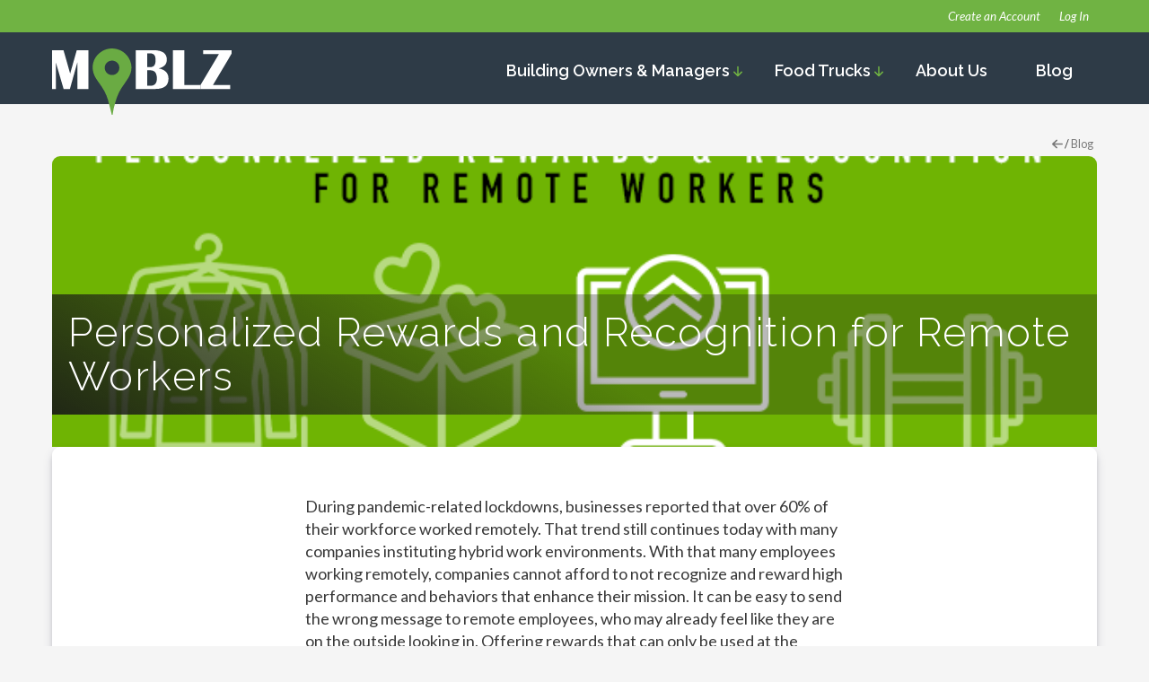

--- FILE ---
content_type: text/html; charset=utf-8
request_url: https://www.moblz.com/Personalized-Rewards-and-Recognition-for-Remote-Workers
body_size: 13460
content:
<!DOCTYPE html>
<html   lang="en-US">
<head id="head"><script type="text/javascript">try { document.__defineGetter__("referrer",function(){return "";}); } catch (exception) {try {Object.defineProperties(document, {referrer:   { get: function() { return ""; } } } );} catch (exception) {} } </script><title>
	Personalized Rewards and Recognition for Remote Workers - Moblz
</title><meta name="description" content="During pandemic-related lockdowns, businesses reported that over 60% of their workforce worked remotely. That trend still continues today with many companies instituting hybrid work environments. With that many employees working remotely, companies cannot afford to not recognize and reward high performance and behaviors that enhance their mission. It can be easy to send the wrong message to remote employees, who may already feel like they are on the outside looking in. Offering rewards that can only be used at the corporate office or running incentive programs that are centered around in-house activities are just a couple of examples of the wrong path to take." /> 
<meta charset="UTF-8" /> 
<meta name="keywords" content="Personalized Rewards, remote work, work from home, hybrid work model, " /> 
<meta name="viewport" content="width=device-width, initial-scale=1.0">
<meta http-equiv="x-ua-compatible" content="ie=edge">
<meta name="web_author" content="WTE Solutions: Starlord- agile11">

<meta name="google-site-verification" content="CuEVCt6QGqOCvIQZdE4eF5NN_Ppj-cCQhRapM0dQyeM" />
<link rel="stylesheet" href="/App_themes/moblz23/assets/css/core.min.css" type="text/css" media="all">
<script defer data-search-pseudo-elements src="https://kit.fontawesome.com/2e9bbeee03.js" crossorigin="anonymous"></script>

<link rel="preconnect" href="https://fonts.googleapis.com">
<link rel="preconnect" href="https://fonts.gstatic.com" crossorigin>
<link href="https://fonts.googleapis.com/css2?family=Lato:ital,wght@0,300;0,400;0,900;1,400;1,700&family=Raleway:wght@300;600;700&display=swap" rel="stylesheet">

<link rel="icon" type="image/png" href="/App_Themes/Moblz11/assets/fav/favicon-96x96.png" sizes="96x96" />
<link rel="icon" type="image/svg+xml" href="/App_Themes/Moblz11/assets/fav/favicon.svg" />
<link rel="shortcut icon" href="/App_Themes/Moblz11/assets/fav/favicon.ico" />
<link rel="apple-touch-icon" sizes="180x180" href="/App_Themes/Moblz11/assets/fav/apple-touch-icon.png" />
<meta name="apple-mobile-web-app-title" content="Moblz" />


<script
  src="https://code.jquery.com/jquery-2.2.4.min.js"
  integrity="sha256-BbhdlvQf/xTY9gja0Dq3HiwQF8LaCRTXxZKRutelT44="
  crossorigin="anonymous"></script>

<!-- Google tag (gtag.js) -->
<script async src="https://www.googletagmanager.com/gtag/js?id=G-WDCKGN61BH"></script>
<script>
  window.dataLayer = window.dataLayer || [];
  function gtag(){dataLayer.push(arguments);}
  gtag('js', new Date());

  gtag('config', 'G-WDCKGN61BH');
</script> 
<link href="/App_Themes/Moblz11/assets/fav/favicon.ico" type="image/x-icon" rel="shortcut icon"/>
<link href="/App_Themes/Moblz11/assets/fav/favicon.ico" type="image/x-icon" rel="icon"/>
<link href="https://www.facebook.com/MOBLZ" itemprop="sameAs" id="sitelink-profile-facebook">
<link href="https://twitter.com/usemoblz" itemprop="sameAs" id="sitelink-profile-twitter">
<link href="https://www.linkedin.com/company/moblz" itemprop="sameAs" id="sitelink-profile-linkedin">
<link href="https://instagram.com/moblz_com" itemprop="sameAs" id="sitelink-profile-instagram">
<meta itemprop="name" content="MOBLZ" id="sitename">
<link href="https://www.moblz.com/" itemprop="url" id="sitelink"></head>
<body class="LTR Chrome ENUS ContentBody" >
    
    <form method="post" action="/Personalized-Rewards-and-Recognition-for-Remote-Workers" id="form">
<div class="aspNetHidden">
<input type="hidden" name="__EVENTTARGET" id="__EVENTTARGET" value="" />
<input type="hidden" name="__EVENTARGUMENT" id="__EVENTARGUMENT" value="" />

</div>

<script type="text/javascript">
//<![CDATA[
var theForm = document.forms['form'];
if (!theForm) {
    theForm = document.form;
}
function __doPostBack(eventTarget, eventArgument) {
    if (!theForm.onsubmit || (theForm.onsubmit() != false)) {
        theForm.__EVENTTARGET.value = eventTarget;
        theForm.__EVENTARGUMENT.value = eventArgument;
        theForm.submit();
    }
}
//]]>
</script>


<script src="/WebResource.axd?d=pynGkmcFUV13He1Qd6_TZHkzLZ0fqXH_Pj_jaxjHqXTRgyIJajaHnR3rQBiltVGHGfDZ63FieNt_Eixk3ap_HQ2&amp;t=638901392248157332" type="text/javascript"></script>

<input type="hidden" name="lng" id="lng" value="en-US" />
<script type="text/javascript">
	//<![CDATA[

function PM_Postback(param) { if (window.top.HideScreenLockWarningAndSync) { window.top.HideScreenLockWarningAndSync(1080); } if(window.CMSContentManager) { CMSContentManager.allowSubmit = true; }; __doPostBack('m$am',param); }
function PM_Callback(param, callback, ctx) { if (window.top.HideScreenLockWarningAndSync) { window.top.HideScreenLockWarningAndSync(1080); }if (window.CMSContentManager) { CMSContentManager.storeContentChangedStatus(); };WebForm_DoCallback('m$am',param,callback,ctx,null,true); }
//]]>
</script>
<script src="/ScriptResource.axd?d=NJmAwtEo3Ipnlaxl6CMhvjy2B86CdGmwZfTniX2XdXupkMQYCDmJ-KkbpNjL4P5ibIXaxHnUkv5lM6AbRQ_91Wo8yIFuwJ4HFIjWbVwPYP6htK-pL1V4p9tRS3FPnVjkSZmMOA1zKWzkd15L3NheGvB7jU9T0FrWQeX3lE0EYes1&amp;t=5c0e0825" type="text/javascript"></script>
<script src="/ScriptResource.axd?d=dwY9oWetJoJoVpgL6Zq8OHxnSIO6zedRgJK10T4hcaf63p5zq2yjvw84_utbP2PI_AY5xGhPYUlq-098W81pHIO8xQJeNWwJTxdrKJWpoOwUuuccWoy8CP08Uz4DuMMY8w14OFsthnwCTMZhX_R6_U7f7-XYG5PKdKBSbGuExrw1&amp;t=5c0e0825" type="text/javascript"></script>
<script type="text/javascript">
	//<![CDATA[

var CMS = CMS || {};
CMS.Application = {
  "language": "en",
  "imagesUrl": "/CMSPages/GetResource.ashx?image=%5bImages.zip%5d%2f",
  "isDebuggingEnabled": false,
  "applicationUrl": "/",
  "isDialog": false,
  "isRTL": "false"
};

//]]>
</script>
<div class="aspNetHidden">

	<input type="hidden" name="__VIEWSTATEGENERATOR" id="__VIEWSTATEGENERATOR" value="A5343185" />
	<input type="hidden" name="__SCROLLPOSITIONX" id="__SCROLLPOSITIONX" value="0" />
	<input type="hidden" name="__SCROLLPOSITIONY" id="__SCROLLPOSITIONY" value="0" />
</div>
    <script type="text/javascript">
//<![CDATA[
Sys.WebForms.PageRequestManager._initialize('manScript', 'form', ['tctxM',''], [], [], 90, '');
//]]>
</script>

    <div id="ctxM">

</div>
    
<div data-pushbar-id="pushbar" data-pushbar-direction="left">
  <div class="close-menu"><button class="icon-only" data-pushbar-close><i class="fas fa-times"></i> close menu</button></div>
<ul id="mobile-main-menu" class="sm sm-mobile collapsed"><li class="">
    <a href="/Building-Owners-Managers" class=" ">
     
      Building Owners &amp; Managers
    </a>
    <ul><li class="">
    <a href="/Building-Owners-Managers/MOBLZ-Features" class=" ">
     
      MOBLZ Features
    </a>
    
</li><li class="">
    <a href="/Building-Owners-Managers/Events-as-Amenities" class=" ">
     
      Events as Amenities
    </a>
    
</li><li class="">
    <a href="/Building-Owners-Managers/FAQs" class=" ">
     
      FAQs
    </a>
    
</li><li class="">
    <a href="/Building-Owners-Managers/Newsletter-Subscription" class=" ">
     
      Newsletter Subscription
    </a>
    
</li><li class="">
    <a href="/Building-Owners-Managers/Free-Consultation" class=" ">
     
      Free Consultation
    </a>
    
</li><li class="">
    <a href="/Food-Trucks/MOBLZ-Locations" class=" ">
     
      MOBLZ Locations
    </a>
    
</li></ul>
</li><li class="">
    <a href="/About-Food-Trucks" class=" ">
     
      Food Trucks
    </a>
    <ul><li class="">
    <a href="/Food-Truck-Directory" class=" ">
     
      Food Truck Directory
    </a>
    
</li><li class="">
    <a href="/Food-Trucks/Upcoming-Events" class=" ">
     
      Upcoming Events
    </a>
    
</li><li class="">
    <a href="/Food-Trucks/Food-Truck-Corner" class=" ">
     
      Food Truck Corner
    </a>
    <ul><li class="">
    <a href="/Food-Trucks/Food-Truck-Corner/Videos-Reels" class=" ">
     
      Videos &amp; Reels
    </a>
    
</li><li class="">
    <a href="/Food-Trucks/Food-Truck-Corner/Trucker-Posts" class=" ">
     
      Trucker Posts
    </a>
    
</li><li class="">
    <a href="/Food-Trucks/Food-Truck-Corner/Foodie-Posts" class=" ">
     
      Foodie Posts
    </a>
    
</li></ul>
</li><li class="">
    <a href="/Food-Trucks/Foodies" class=" ">
     
      Foodies
    </a>
    <ul><li class="">
    <a href="/Food-Trucks/Foodies/Food-Truck-Nomination" class=" ">
     
      Food Truck Nomination
    </a>
    
</li></ul>
</li><li class="">
    <a href="/Food-Trucks/Truckers" class=" ">
     
      Truckers
    </a>
    <ul><li class="">
    <a href="/Food-Trucks/Truckers/Add-Your-Food-Truck" class=" ">
     
      Add Your Food Truck
    </a>
    
</li><li class="">
    <a href="/Food-Trucks/Truckers/Why-Join-MOBLZ" class=" ">
     
      Why Join MOBLZ?
    </a>
    
</li><li class="">
    <a href="/Food-Trucks/Truckers/Truck-Resources" class=" ">
     
      Truck Resources
    </a>
    
</li><li class="">
    <a href="/Food-Trucks/Truckers/Food-Truck-Associations" class=" ">
     
      Food Truck Associations
    </a>
    
</li></ul>
</li><li class="">
    <a href="/Food-Trucks/MOBLZ-Locations" class=" ">
     
      MOBLZ Locations
    </a>
    
</li></ul>
</li><li class="">
    <a href="/About-MOBLZ" class=" ">
     
      About Us
    </a>
    
</li><li class="on-path">
    <a href="/Blog" class=" ">
     
      Blog
    </a>
    
</li></ul>
<a class="menu-icon" href="/Join">Create an Account</a><div class="mobile-sign-out">

<a id="p_lt_ctl00_SignOutButton2_btnSignOutLink" class="signoutLink" href="javascript:__doPostBack(&#39;p$lt$ctl00$SignOutButton2$btnSignOutLink&#39;,&#39;&#39;)"><i class="fa-duotone fa-lock-alt"></i> Log In</a></div>
</div>

<div class="pushbar_main_content">
 <div class="top-bar"><div class="wrapper"><a href="/Join">Create an Account</a>

<a id="p_lt_ctl01_SignOutButton3_btnSignOutLink" class="signoutLink" href="javascript:__doPostBack(&#39;p$lt$ctl01$SignOutButton3$btnSignOutLink&#39;,&#39;&#39;)">Log In</a></div></div>
 <button class="toggle icon-only" data-pushbar-target="pushbar"><i class="fas fa-bars"></i></button>
 <header>
   <div class="wrapper">
     <div class="header-grid">
      <div><a href="/home" class="logo"><img alt="Moblz logo" src="/App_Themes/Moblz23/assets/img/logo-reversed.svg"></a></div>
      <nav>
<ul id="main-menu" class="sm sm-mint collapsed"><li class="">
    <a href="/Building-Owners-Managers" class=" ">
     
      Building Owners &amp; Managers
    </a>
    <ul><li class="">
    <a href="/Building-Owners-Managers/MOBLZ-Features" class=" ">
     
      MOBLZ Features
    </a>
    
</li><li class="">
    <a href="/Building-Owners-Managers/Events-as-Amenities" class=" ">
     
      Events as Amenities
    </a>
    
</li><li class="">
    <a href="/Building-Owners-Managers/FAQs" class=" ">
     
      FAQs
    </a>
    
</li><li class="">
    <a href="/Building-Owners-Managers/Newsletter-Subscription" class=" ">
     
      Newsletter Subscription
    </a>
    
</li><li class="">
    <a href="/Building-Owners-Managers/Free-Consultation" class=" ">
     
      Free Consultation
    </a>
    
</li><li class="">
    <a href="/Food-Trucks/MOBLZ-Locations" class=" ">
     
      MOBLZ Locations
    </a>
    
</li></ul>
</li><li class="">
    <a href="/About-Food-Trucks" class=" ">
     
      Food Trucks
    </a>
    <ul><li class="">
    <a href="/Food-Truck-Directory" class=" ">
     
      Food Truck Directory
    </a>
    
</li><li class="">
    <a href="/Food-Trucks/Upcoming-Events" class=" ">
     
      Upcoming Events
    </a>
    
</li><li class="">
    <a href="/Food-Trucks/Food-Truck-Corner" class=" ">
     
      Food Truck Corner
    </a>
    <ul><li class="">
    <a href="/Food-Trucks/Food-Truck-Corner/Videos-Reels" class=" ">
     
      Videos &amp; Reels
    </a>
    
</li><li class="">
    <a href="/Food-Trucks/Food-Truck-Corner/Trucker-Posts" class=" ">
     
      Trucker Posts
    </a>
    
</li><li class="">
    <a href="/Food-Trucks/Food-Truck-Corner/Foodie-Posts" class=" ">
     
      Foodie Posts
    </a>
    
</li></ul>
</li><li class="">
    <a href="/Food-Trucks/Foodies" class=" ">
     
      Foodies
    </a>
    <ul><li class="">
    <a href="/Food-Trucks/Foodies/Food-Truck-Nomination" class=" ">
     
      Food Truck Nomination
    </a>
    
</li></ul>
</li><li class="">
    <a href="/Food-Trucks/Truckers" class=" ">
     
      Truckers
    </a>
    <ul><li class="">
    <a href="/Food-Trucks/Truckers/Add-Your-Food-Truck" class=" ">
     
      Add Your Food Truck
    </a>
    
</li><li class="">
    <a href="/Food-Trucks/Truckers/Why-Join-MOBLZ" class=" ">
     
      Why Join MOBLZ?
    </a>
    
</li><li class="">
    <a href="/Food-Trucks/Truckers/Truck-Resources" class=" ">
     
      Truck Resources
    </a>
    
</li><li class="">
    <a href="/Food-Trucks/Truckers/Food-Truck-Associations" class=" ">
     
      Food Truck Associations
    </a>
    
</li></ul>
</li><li class="">
    <a href="/Food-Trucks/MOBLZ-Locations" class=" ">
     
      MOBLZ Locations
    </a>
    
</li></ul>
</li><li class="">
    <a href="/About-MOBLZ" class=" ">
     
      About Us
    </a>
    
</li><li class="on-path">
    <a href="/Blog" class=" ">
     
      Blog
    </a>
    
</li></ul>
</nav>
    </div>
   </div>
 </header>
  
  <div class="main">
    

<div class="wrapper">
    
<div class="bread-crumbs">
    <a href="/"><i class="fas fa-arrow-left"></i></a> / <a href="/Blog" class="CMSBreadCrumbsLink">Blog</a> 
</div>

<div class="hero-title" style="background-image: url(/getattachment/2083216b-323a-4e50-a3c6-eaf1d5f65a6a/Personalized-Rewards-and-Recognition-for-Remote-Wo)">
  <h1>Personalized Rewards and Recognition for Remote Workers</h1>
</div>

    <div class="box-shadow"><div class="readability">
<div class="article-item detail">
  <p>During pandemic-related lockdowns, businesses reported that over 60% of their workforce worked remotely. That trend still continues today with many companies instituting hybrid work environments. With that many employees working remotely, companies cannot afford to not recognize and reward high performance and behaviors that enhance their mission. It can be easy to send the wrong message to remote employees, who may already feel like they are on the outside looking in. Offering rewards that can only be used at the corporate office or running incentive programs that are centered around in-house activities are just a couple of examples of the wrong path to take.</p>

<p align="center"><a border="0" href="##TrackClick##https://www.youtube.com/watch?v=o89GUl1wBAk"><img alt="Rewarding Remote Employees &amp; The 3 P's of Food Trucks" src="https://amp.wte.net/uploadedimages/000091/My_Images/Rewarding_Remote_Employees.gif" width="" /></a></p>

<p align="center" style="background-color: #f5f5f5;"><strong>Click to view!</strong> <a href="##TrackClick##https://www.youtube.com/watch?v=o89GUl1wBAk" style="color:#70B343;">Rewarding Remote Employees &amp; The 3 P&#39;s of Food Trucks</a></p>
&nbsp;

<p>The future of employee rewards and recognition is personalization. Implementation of these customized programs requires extensive research. You&rsquo;ll need to get to know your remote employees well to achieve the expected results. One way to do this is to create an online community or virtual office where remote workers can communicate with each other over different social media channels, such as <a href="##TrackClick##https://slack.com" style="color:#70B343;">Slack</a>, <a href="##TrackClick##https://www.microsoft.com/en-us/microsoft-teams/log-in" style="color:#70B343;">Microsoft Teams</a>, or <a href="##TrackClick##https://band.us" style="color:#70B343;">Band</a>. Leadership can drop in to chat, give advice, or help problem-solve as needed. It&rsquo;s a great way to get to know remote employees personally and professionally.</p>

<p>Here are some examples of personalized rewards trending in the workplace that work for both in-house and remote employees.</p>

<p><strong style="font-size: 18px;line-height: 36px;">Home Service Perks</strong><br />
Everyone has chores to do that gobble up valuable time. Give this precious commodity back to your employees by rewarding them with home service perks. Personal assistant services such as grocery delivery, drycleaning drop-off and pickup, and even child care are available as perks for employee rewards programs. When a remote employee doesn&rsquo;t have to do house cleaning or mow the lawn, he or she has more time to spend with children, spouse, or friends. For more ideas, check out our recent article on <a href="##TrackClick##https://www.moblz.com/Mobile-Service-Vendors" style="color:#70B343;">Mobile Service Vendors</a>.</p>

<p><strong style="font-size: 18px;line-height: 36px;">Care Package Subscription</strong><br />
Traditional offices are known for their catered lunches, doughnuts, and birthday cake celebrations. While these treats are largely unhealthy, they foster feelings of comfort and team camaraderie. With remote employees, you have the opportunity to create this sense of belonging in much healthier ways. Online subscription box services allow you to send care packages to remote employees. Packages can include anything from wholesome snacks to assorted teas.</p>

<p><strong style="font-size: 18px;line-height: 36px;">Tech Allowance</strong><br />
Companies are saving a lot of money by allowing in-house and remote employees to use their own computing devices. Reward your high-performing workers or loyal brand ambassadors with some spending money for technology upgrades. A new laptop with increased speeds and an almost instant-on SSD will benefit not only the employee, but the employer as well.</p>

<p><strong style="font-size: 18px;line-height: 36px;">Wellness Program</strong><br />
Professional wellness programs support the whole person. You can enlist the help of a wellness program service provider to offer your employees personalized health-related services. Some of these services could include memberships to a local gym, chiropractic treatments, or nutritional counseling services.</p>

<p>These are just a few ideas for improving the work experience for remote employees. Staying in touch, making them feel like they are a valued member of the team are vital to a great work environment.</p>

  
</div>





</div></div>
</div>
    <div class="scroll-up"><a href="#" title="scroll to top"><i class="fas fa-circle-arrow-up"></i><span class="sr-only">scroll up</span></a></div>
  </div>
  
  <footer>
   <div class="wrapper">
   <div class="footer-grid">
     <div><a href="/home" class="logo"><img alt="Moblz logo" src="/App_Themes/Moblz23/assets/img/logo-reversed.svg"></a></div>
     <div><ul>
	<li><a href="/Property-Managers">Get MOBLZ for Your Building</a></li>
	<li><a href="/Food-Trucks/Truckers/Why-Join-MOBLZ">Join MOBLZ for Food Trucks &amp; Mobile Vendors</a></li>
	<li><a href="/Food-Trucks/Food-Truck-Directory">Food Truck Directories</a></li>
	<li><a href="/Book-a-Truck">Book a Truck</a></li>
	<li><a href="/About">About</a> | <a href="/Extraz">Extraz</a> | <a href="/Food-Trucks/MOBLZ-Locations">Find MOBLZ Locations</a></li>
</ul>




</div>
     <div>
<a href="https://www.instagram.com/moblz_com/" target="_blank" class="plain social-fab fa-instagram">
  <i class="fab fa-instagram"></i>
</a><a href="https://www.facebook.com/MOBLZ/" target="_blank" class="plain social-fab fa-facebook-f">
  <i class="fab fa-facebook-f"></i>
</a><a href="https://www.youtube.com/channel/UCuMmKFi73mZRG89dmj5jsyw" target="_blank" class="plain social-fab fa-youtube">
  <i class="fab fa-youtube"></i>
</a><a href="https://www.linkedin.com/company/moblz/" target="_blank" class="plain social-fab fa-linkedin-in">
  <i class="fab fa-linkedin-in"></i>
</a>
</div>
     <div></div>
   </div>
   </div>
   <div class="copyright">&copy; 
<span id="year"></span> MOBLZ | All Rights Reserved 



<span class="text-break"> | </span>
<a href="/Legal/Terms-of-Service">Terms of Service</a> | <a href="/Legal/Privacy-Policy">Privacy Policy</a>
</div>
  </footer>
  
</div>


<!-- Scripts -->
<!-- Google tag (gtag.js) -->
<!-- Google Tag Manager (noscript) -->
<noscript><iframe src="https://www.googletagmanager.com/ns.html?id=GTM-M8Q59W2" height="0" width="0" style="display:none;visibility:hidden"></iframe></noscript>
<!-- End Google Tag Manager (noscript) -->
</script>

<script src="/app_themes/moblz23/assets/js/custom.min.js"></script>


    
    

<script type="text/javascript">
//<![CDATA[

var callBackFrameUrl='/WebResource.axd?d=beToSAE3vdsL1QUQUxjWdYjebYLD2uV-U7dOyZ5wANltFkUMyQ1xurXsDyKCkkTJa5AhnBaiABfX0EoDIDpAYg2&t=638901392248157332';
WebForm_InitCallback();
theForm.oldSubmit = theForm.submit;
theForm.submit = WebForm_SaveScrollPositionSubmit;

theForm.oldOnSubmit = theForm.onsubmit;
theForm.onsubmit = WebForm_SaveScrollPositionOnSubmit;
//]]>
</script>
  <input type="hidden" name="__VIEWSTATE" id="__VIEWSTATE" value="Jdnw7h3uPsqu0ASFz2CZkHsXHL2hT7rl0V1Yyyr9BXQ14lbsxpIhXJt+cpw2G19/N2qHST8ZWi3rgAcD/1VNfw1VfCG33BJhhmVAvkO95qEWv5RUJ1nAEB6G2jq/+LiQYSd8zKfSMtNiQrY6LpRToma6cvQYSo76MP8X9hMMp//qjAk3/b2kGD94C3i+NdiWpCa04t0VDuvT3n3JULFbEI0Npwy4OEVw4pU9+dopKinihTjESUXg8046AahKV89QAzvR4YvZM+gWCqO7zftTPEBUd74S1NHQUCzxWo4kI3IZkNXYNeSMwg2H6lB5rqmMBFA6f/oG2ruRuE5DwXI9U6mMU6sN8d43G+4JibmoVKe/MR9NTMvoSeIXwSrxbfH/YvWFQ3KbFF4UhpVIDpROnvaEcV305KPej+z5Cvs4ceyKIByWd+Toz5Ul7olfLzHtF16ilwMlp5nWnJnWA7eQn4hvyPhPZUhEAsMTqsgAUQJ4GqKWux8W1OiapMfM/mk37nE4J2ZOc+gRorzL51shRjhFywP4aD/mNDWNbrb4AQEwZAbgAiLWp2cE2RtxV5b5034SC4XobNdUtTHufBKANQGvjVKuwHqCGnEb/mlG+UixghghoSJJRgySL2+8tckfKBr7rJecQ7Q1SViT/IUCveBbfMK41iMb4mZRiZfvtMzMqesyEsP1z1m79dKpTqUSizSdU1PqlTz0q+RVop/rZEkXHgd9VTYkAdAtS86x/muYm3r/EYGYnZjlzDZ8TJvs2T45LyyANEpWXFCu12ovPyo3EP3kPl/kC7v8m47rKBE/EmGBR+Hv+VPOyusX+iUpoC53WPEYgsYOfYhf9UlVZdMg4I4bTsDH0mJ9rqpm7fZEqDFB8GiIMK+Bhi++jFhiuLHlveboqW6ln+ul0Y0YPmMOy+CjURKlJYPG0Vwivr1z52OIYk0xfL7B6aKb3HEqwqJ2BAIJi6EZzvnzb9MDVH71rcXbjrEEoKaQ++NKgzpDq/T/U+9eXWhqANZC5pW00CRcm6xN0eycwnAtndPK8cTmu0/8Dv/EYg63TVzdC1sycNxl3pTxnqk87PDBU51wl2+/JtRRvwl1j5s4CCvszX0+qHF7bGq8Z3QdBXZ9xHlVjj+0ntfcG8kiOkKCj8DwmaJgb0ObqCe54mErGGLw3UDaGvcH+vLwv7PPpN2Skwu8tyCAPScczIkdNMsbHrLGeX27b7uUC4MvKFMQCmU8wdM0tDJ6zIN601LPr1YjZomtt3+oAYX2zNYg3/2j1s3qig37JU7YQJW+CCVqJofByi/RPT70IDE+FRolGWDt21F7C1JPQFVSeVWP5YIkj4fJOJfgG2N91tdBmK3MVYoTehFcWLXM0/rN3rLf+QwTBWD2gmv48TBcNHNsi4Wi0GoSMQD2CM1Mr+++d4C21c1ZaAWO6VY4nxJ3/ih2Ns0zwMaKiklpQtBEUCfcESwhs8vTRo4B84+vj0H0a+x7ZNmvyHhAhMyEBEzSeZRYjsyGKdQuNy9EdtHQL28RFdcR5NbdyfeUIeEgt6YiVxmJ/mICdykaFSi55pqBpGO1wQzTCpeq0Nree2Rqh0LWH63KsoQt2/sWu3akU1NFfIuKpfsgY5mSEgY+K7vsV5R13GrAh6HkXOkfpG/QSMFq+G4wiretJPUNH+0nnDlRVbTPV35ih0GXIjf8Ank1RwfiICzidT4ADf2+UlLKvwQsqHtjKqYEo+AcIb0iQ1WrUH8qy/k1O7iHTVMjdQOf4G6OWntQ/nVYeAGAylUdiCU4xBJEgrX9PoDqsN4inaGi9039UmW2U2X08LSoWThvElNf97WuUKggeXVDsueUablJXQQuXcO+67C7Z43mboSjyGrNPgnZVhp4pAAbP+OxoLsHnCZiygy3Qa2GfP7KZqIFjeCsZVe85l/KAyRBn27vCbylYtID+ZUzkRgYmjKuD9tr7lyBg9oCLNqsE7SrKo00PnW8tXVDnc/VplL5zefC82o4uJeVBTzcBmjZ9eV9xye4qj/tGj8DYS6VfmpTSpmt1PRog7N7H1zNDcwb8uMH5I4RFTnDNg/[base64]/lRWtClpnpoFKwODEe9EOxk9ZWwIItGJ/WgqEpPRYEypCegVIreWYAz+tIiFTAyyePa2tX8zas2myERwBpgzFaEYzwJFEjYxiBYVFGVZ/5Pu7yzp+uFOpvDnuytZGTkzfX7XrBRg+9FFrGJcSTgcGSZnrQe+sxhAbVW8aO/B4bJ3bU4PqJWSX5RdWO1Uh5jnzR035lmYhZanJ3NcAF3VHr+/PNsaX8rAMORkcoyjwIep48zNzoQhzHg7+v30VWeNX4Qo2F9JTlFjQFn1gXVeiNopTeFInbjOPbZ6UgdGoUccn4DetYFo0npMMPYAffFPUPCS4wCpV3r+nv64WIl0JsKVNYe+U3HL8TjGGXKNE/gp6CCwHwPhTv/WM3ReO26MxBceJR5c7Qzti8p4WYV/KfMQMS7AS3o5y+C9HERpB8ckbNIeXiCp56kge3sIR1iOOXYpe0W44QlopxTlxvT/CWnpG9Gt2WKGFc8bz1sydKIJS5cYxbNkB+Fwd/H0o5N8bWdgl37MJhsugpy9rQ4Y5dYifvLjfVKtPCZ1rR9LsOHHc7vb4Y/z2uweorHoj03ZEKrnNTNPBXu1XMMFuHq+GJtXhTM2EDY6CottH4XPRt0zjE1AYG3GPzDkRzQ1enMAowYVME20ltPPUv6+O425TpNlDHoKWiTEsLffHH9ZFQrKzLabqI+KiQZHLpdNJU51y7nnEhe0MibBMMBs8K5BSrcafYOFDqAz0lr3LWysGUK7pp+SQk7J/gvdZHTpRmKmhDB8H9Ystl4dCOWw0GwVWD1YmskSwcvUBKgJ7icYeJvPHHLV9PCjhVTmreI/w5VeGDHakc06Yu27CaFbvhqfJfyYJ4MStM+NCU7LdAky+zXLQ0K3OSzt9UD8MezIvgJaOTh3WzWodoxk4r13+qk2QK+/hswFAs0+8w1jQWFyC29ht8kILrzm8s4HId+cqBqxdtphWPGmzXekG8UBh+b18N3UdOfY51SzldNb3TIhBeYZn/eKetwoTBt5mROkpqjkaaO2E0pSmleZRBs8/5p2KsDvcFci54Tmxdczpu/CrJpjmtqnPQFMS/MMLAeo/nNKThpb9IgdsVD2bhMgcDrVuUJb+lOHA528ZIZAYySm1CetKYBNABivifEgQCRkR3i3VplVfiyAnuWVgXbRLlO0XA3aPw3lpy3zhxDNYKWM7a6+L1D9UreL4jm6eGhlH3KCgopRx+mOhiCwc7Zfi6IFsjlvbJD0sBNmo6+KRr0VNWT/bIm7fWH98Jz2AB/1VX4I9Kv1A8ZS6FyyRPa+rqL2TuxD9thumzHN4ko8NCNAgNfMANXKLCgQudQEmOUpuGtQ4fN7RNtxcs+plkZOQGe7AbkWhvWGFetdL1lRXd4NwoFaJjxpSniT4LLbJO8mwsc9xLFeUstObKZDOKgiH1exD8AUG/uzdG3n11mjkJOAtxtJvV/7D6W+p11UvPxT7t8YKcB9aZSDTozp3cwhMCQZTF7eNEyefYa4GdS1z3rjEG8AnjOfHVxjBXcyyrqZtw5+JqQ3xPZ4NRuT4TJkJidF8wYYRkve9RORTxx+OXKhttiV42ggE0TvoTIETBlha/53BiIVsowCXk/[base64]/dbQeUTABkLlbNvms/wBootAhPgeuD8oWCFga5ZG1XRz7ZAtd9J3Vx3zCJIfyjJx1QySQZKnJsrRvK/N+HjNzNWEwGi46lGD4eADPyaMczKy4RpUtrYr1aBs2MbENaceTZICV8gBRIAUFrJ/Oe9eslIf0wKOJjq2hPFPQ1940t9js2wbW3K4j/Q5LIXJ1e46uArwLxbJmBCAWXqNTOM7jswCOc2rWOD/zQbVqnGo7Ll3jPf1Ew6LunhB7b0UKelvh2L4Wdz6FU9RRkswrdqzSAeacXtdz1ZdKZp1QC1/3XHG5e8iBGhAcR6JhCsXKRSpJFMb+rXCmgvmLfucSuczTyjtr1vSxIqhWkoEcMlLyKLy0BD+COq3X5SWVPWE6Xufi8+QuP/JGsK/qfXRfxJtJMqRIO1lggTeW/V+nIbSRYPXvA66bCzIaWinoPwisWXznvbD7v40iuT3xCeGS0ggxJhl5Mrj1oI0ILL+7WAq05nnLQRGl+SLqMXlaT5a+uPmq8NG2KKRzf5sp9tsxpxMgbtVUn27Z7sA1XU3cfe6gZrQreN6PCkbkHxnew8wVdJEm6FDj8rpRBMLVFL48YhedEtVwdfNmFe2Q0hIfiHVR/7dvOUqgA1TZwIlqbFrU8C1hmx/gUdT9Q5+qJ8eXF2ctZxeXgMQ3o7UMAHXT+bMl+qYzgiXmuyjEbzDnFQoiFOLlS7RTuDjMuRs1lBSg7PAjgve4yayFV4L7kqUP1D/fThFKYsvVYQM0vbkaFtx+3alzrlKxh+C98cV+0ZGlRoGNccnH3uvaaF+WyS7LyM9iyQlOTSR3Du72IpFT4qavGe5GGFIvpWdhFZNDHTUBWDSpjlDv+fNqyedldLxs6rruEqdGgd/zPA9BagT3QuzF+4YdCsvlUFINKuZwfKWIgTfZVTF4ihvnlHpt28nPEAT2Iun5mU04GeV9uwIsFU0+YEvm1T75RWvq80LHkqgbwhxFnO65hIJ2+lKttTPxwah4j/n+pnvcz1q4R1sCX13+JoacLIckuZZXDXILGP5VYDOOpApg9HyhM+sSdI9g+vmAsFWW+e3+hdn6xkvW1Hcal6ZA4CubObb2JTzfxsvs/ffp5jd9hl4HT4X3RpNoPD07099HzICG667p7AM5bY9+gZecqJLTKg/EpsL98zdw3v/m2CDW1hmkVnGACKgIi0DNaLa0Bd1NlWLyQBShFTAKzx9fIR2mKP/tnHphpQgNeir/b3C5OU3JF1U6zMH2d2svK+aAnYNRBDDDoHd99Td/4L+4mSpZdKNMnIbzIpOEw9jTpgg55joTD6xWm5xlXm8O+g6dbjtTAWswrkHcfqVDwtmgznAf+aPkeFop+uIvchGbBWi2vPQPqlv61PU7ojhoxGJ8gS+a+UuxfwAM45LQYNbwK31SA+YUhFTyZgrx0XIxXJbYsTTRZHyE61/TDA9dbYOxB6w1XtGoyQobr5/CokJfSshgaWbMBR+UoEYjbaAIvFG5gYP9B4aYGittLPCLZCwMEDpoYub1XBCN9pTM/IZYWXc+uoJozLE0GYa/xS/ypswk+ymVJite6BM8HHW/[base64]/bKqhvMyuQKRA+jYiQRvRUTfJrVHCIqNKiIe+ig9AFlNKIkxJJTOci2AnDrfFlA8bYHIftXAFGIc7lHqUN9+RMsUxa3yDUZvl48xKjmu/Js8iMEBGvQZc+3ZhIG96+thEgCvvUHHffXIHor7PlO4/IQjPesJaYFVGndmcmiFHmDtVK9upNccPTNTsmx4PAZ462OKUZ5SPXh2lLHueBL1q7endSwZgFyrEyYvSVL5ezfAZH3hXHJSsTxeqykz0GOenLatT3w9hc9G/NMunlaKJOe15RUtt7RcdcAdkXOE9MLQsGsUvq820ZB6y906paiRNR4ZUa3D54MAZd14Nfj0dKzaUdIF6y2sybDvESxrx4qGWTh4LbpkufkQ4eFu2hRRsUZR7CRPFQwk3mxFK5j5Sa9RRwxYvDhVFaBTL3DDBB37gWz+8juwScOIWAIeDiA4D2Cc/7Zcd2Tg4TPk2RxS/ofgGbwuVGTKjBnXNetQJI1Y/F9WGOH6sA1wo/BU8VJQxey4OhMHkpwEolebkwmXuM3+0yArAENe99CCPwzZlLK7DpN3uBQA2GJ2jaZ0hYQFzUCu+/f6+VJfe+LkpdWY7AqgPkomdRkGTv4AseyayNvhSGaoT+IEeY/cK928GyD1VlcYHD2g7pO+HWz/n5WXQkf9CwK8ITQ5PnOFstPclPeWDK1hYjkzB+0uWjo0AwxMr9HKwTPJuHVQy9p56VaxMM/Hn0KbmSmJHdaTFB+fh38TvPRXWCmt+d63bPnLMuhSEnn6Ribxixeivy6vKqPFKM5UjeaQqcWEBRK+01VKjbTxSYTbaN/dwrhYKzi46fJ8HmBU7nedWPJPFIvs63JQwsLUwmJms7cFifSF9caRp4q4V63ulzYjL7ZqDgGHJCyDo8wACBPegpiQBmIi5NJeFv/WDTu35+xtDvIDqMr8DJ5/bAnprlizSCe3WFjXUPOAJIeMhhR6PcTj6e/LQlqfZD+DjDGnWI/oq/Nn3Zt478ib/c95p3cn7VFEuC3ezVJV0IGgzilwxORbMRLpeMrPIUi3wIr1VpNEs1hPWABFm2qURm3YgUTFepBPyWlTUg6gSWdzvZPt96Kzdvou9fg1vA/7ahNPiS7yorVxnMFU++EpmIQ78WtWTcy+MrWW93gdmgoqbQ735OOjs9JhCcF7DpoSyCOkqLjCtX51Vt6UnuyAUKayEvFdNgJwyVVokF3w5y+dkKGH0LFBMcgh82N5RPO1Ba9iZWCQ7Emlphnf2YQ9zrmebgUL2/tatFM2+uCsVp3TihQRAtgBsrae30wgfvSEUTRMSjY6fiP1Sqc53dMOn2g/7rdGWUQC1ThduxHQbY7xP3wcL/hTtEw7T+doE4TJ2ALgZ9mXTPGCxRpBpkXBpt9mah/1vUJgrfgrqsW6qyKhaP7tyw037Lch0nbLbzOtZwN9HiXmeBzOwwwPp4N6Ba5E0XNorxw1SzE2MPxINXbRFaG6os5G69swIBk48LUMbOLek70/RaDChoxNi63f1vnsBZkvk0+kC9QfyY5r52a9Hz5bZzAu11z0mZoJpCmNdFHxb5sXDUuzeu+IJ4j/x7ukr5OXL4Koq8UaUvNUZrgqq5ZPV5viYRv3/ZEyKq7VOzb70jd9U+fQEt9SBj7t78ZWzx+RvzUkJ0+7o4uILDtpO1UObKWxBA/CEzve9LQZHxIjzGHYeyTTh+8qVA5N+NXAYlqW4VpiPApmsY/M3PV7d+yfoaZkitYeBmZfDsMDLxeLho1WNGDUzGis5q6NvO2j3Cy1K1BRoNqvDDt+IUEQkA5KnQsw1csZcN9wiVrw84x0I3HmEUgf0leICkK3UpsUflp3G2Ul1x0BV4ib1Xhzsi+FX8lWLywDk2ztK5eGaLE5gwtWTG+mWpenvNouW2Ji/DyrNeq54GzUle1zwLRhVjMkEl6WPOOoWJnRLjPGwketBdcFPPsauVz/5E8BAe8Zv5BS+xF0tswOqSdOfGOuQEnBptW2vfxNsi4ebxQmmF7hAqCiHM9EZ501R9fRCnB613zI/xt4d8uQWjEgzrRyYUMJmZtMilzOUkxvDCgLw8kJxNUv+kGDrcigAeYaHsEun4QERq9lKo/I+NeIHLwJusocfhEyeUorVoj5DYf9pyQ/WsVcP8UZNJHBNl2whYTxjlN/zzoVZf0Eg+v6UfVK4rv0pB8fxWmDhT4FXqX26o8RA2TE+7FEQVtSjHu+Sul7sxg1f4885QFNiQf+X+OZXIStgAx/tU44Moi6kIz4iiToOKmVVQj7VGBWJkoziTe/ycIjrvs0iiqjAOPj/UqZhzKxpQs/SslGi23ZSLK4sQoUfseYmlr/ws3x/gKp9jXEPU7voqRilnsiCSpZyYbkTJkzvm7oyKbYm9JzHLeOAcPyvTbMeuL1Vw1eA2nTWWJacLD65HN5bxoYb3EeGNPS57tv97xC1q83KgGPuBV45c2/q34toWvgLDNDEtPtxHZn8/7jG/0+ki10EAMdYVOt7FWjsGsdMYn4eCh8oevnsdKSywpRj9gs2H+WMRsm+JAM2RPeV9apEZ5dni+PpgblMfv0rk9bqHHqaZjlm+p61IYT22P9Az5Vxf/0p5B2/9AUAwdNtAi7063xja7IdGcBdaBV6O3k19iPhJqITwPU2zzpuxkC+IKEweNLey0JSpdE/wtdgd//J0I6aQ9k9SNUCZzzYE85uozws7Np+uaT2oJGWNBQ/3D5VVmVlLJcxw5PorzWZRvITUKVFYPAnMKSQtVP5UDgiTN6bwUPUqQsIc84wx0XInJzQPfLxp2CVPklfHf9EJ7W7fM3dtc8ewCnNnDb4jgQY9WDj35hTvmur48WxAhtU2pyozdj2Tp5o11Gjzjm/WisNeB5+mBN0207eGpUlqV5d/yW5ELya/ybCEj6zWZVZTBa8pojrz7BliBth95odQYRKp62pwM/[base64]/qE=" />
  <script type="text/javascript"> 
      //<![CDATA[
      if (window.WebForm_InitCallback) { 
        __theFormPostData = '';
        __theFormPostCollection = new Array();
        window.WebForm_InitCallback(); 
      }
      //]]>
    </script>
  </form>
<script type="text/javascript" src="/_Incapsula_Resource?SWJIYLWA=719d34d31c8e3a6e6fffd425f7e032f3&ns=4&cb=124405475" async></script></body>
</html>


--- FILE ---
content_type: image/svg+xml
request_url: https://www.moblz.com/App_Themes/Moblz23/assets/img/logo-reversed.svg
body_size: 938
content:
<?xml version="1.0" encoding="UTF-8"?>
<svg width="208px" height="77px" viewBox="0 0 208 77" version="1.1" xmlns="http://www.w3.org/2000/svg" xmlns:xlink="http://www.w3.org/1999/xlink">
    <title>logo-reversed</title>
    <g id="Page-1" stroke="none" stroke-width="1" fill="none" fill-rule="evenodd">
        <g id="large" transform="translate(-282.000000, -22.000000)">
            <g id="logo-reversed" transform="translate(282.000000, 22.000000)">
                <g id="Z" transform="translate(172.000000, 2.000000)" fill="#FFFFFF" fill-rule="nonzero">
                    <polygon id="Path" points="36 0 36 4.08791209 14.4131627 40.4835165 34.3875686 40.4835165 34.3875686 45 0 45 0 40.4835165 21.3235832 4.51648352 3.06032907 4.51648352 3.06032907 0"></polygon>
                </g>
                <g id="BL" transform="translate(97.000000, 2.000000)" fill="#FFFFFF" fill-rule="nonzero">
                    <path d="M0,45 L0,0 L20.2874332,0 C30.7375223,0 35.9625668,3.68131868 35.9625668,11.043956 C35.9625668,16.2747253 32.8097148,19.6263736 26.5040107,21.0989011 C34.1020499,22.5934066 37.9010695,26.5714286 37.9010695,33.032967 C37.9010695,41.010989 32.7874332,45 22.5601604,45 L0,45 Z M13.2352941,41.2747253 L17.0120321,41.2747253 C21.9585561,41.2747253 24.4318182,38.4835165 24.4318182,32.9010989 C24.4318182,26.5054945 21.8805704,23.3076923 16.7780749,23.3076923 L13.2352941,23.3076923 L13.2352941,41.2747253 Z M13.2352941,19.5824176 L17.3128342,19.5824176 C21.0784314,19.5824176 22.9612299,16.8351648 22.9612299,11.3406593 C22.9612299,6.26373626 20.9670232,3.72527473 16.9786096,3.72527473 L13.2352941,3.72527473 L13.2352941,19.5824176 Z" id="Shape"></path>
                    <polygon id="Path" points="56.25 0 56.25 40.4835165 75 40.4835165 75 45 43.0147059 45 43.0147059 0"></polygon>
                </g>
                <path d="M77.9547031,22.4786473 C77.9583552,17.8004557 74.2413753,14.1154516 69.5101751,14.105686 C64.7616144,14.0959591 61.004888,17.7605425 60.9975666,22.4099595 C60.9898118,27.0983615 64.8566405,30.8859331 69.6006326,30.837666 C74.1892937,30.7907913 77.9519593,27.0259609 77.9547031,22.4786473 Z M70.103631,77 C69.6773844,77 69.2319499,77 69.2027111,77 C67.7540209,71.233015 66.4464992,65.6289313 64.9297374,60.0847174 C62.8149513,52.3550268 58.705532,45.6839627 53.9935198,39.3368448 C51.478071,35.9484047 49.1750602,32.3901016 47.9369806,28.2776556 C44.9249294,18.2724518 49.3440969,7.89689116 58.7608116,2.73231616 C70.5988628,-3.7605311 85.6924695,1.77764948 90.5429091,14.4858084 C93.2616588,21.6107685 92.0327163,28.3625871 88.0457345,34.6456583 C85.6449565,38.4285888 83.0011312,42.0518667 80.5194897,45.7828174 C75.9130112,52.7086758 73.6154826,60.5785265 71.6752154,68.5704371 C71.0159723,71.2863872 70.6404367,74.0728815 70.103631,77 L70.103631,77 Z" id="symbol" fill="#6AAB43"></path>
                <g id="M" transform="translate(0.000000, 2.000000)" fill="#FFFFFF" fill-rule="nonzero">
                    <polygon id="Path" points="42 0 42 45 29.4164706 45 29.4164706 13.6813187 20.6541176 45 13.3741176 45 4.38117647 14.2087912 4.38117647 45 0 45 0 0 13.2423529 0 20.9505882 27.1648352 28.6258824 0"></polygon>
                </g>
            </g>
        </g>
    </g>
</svg>